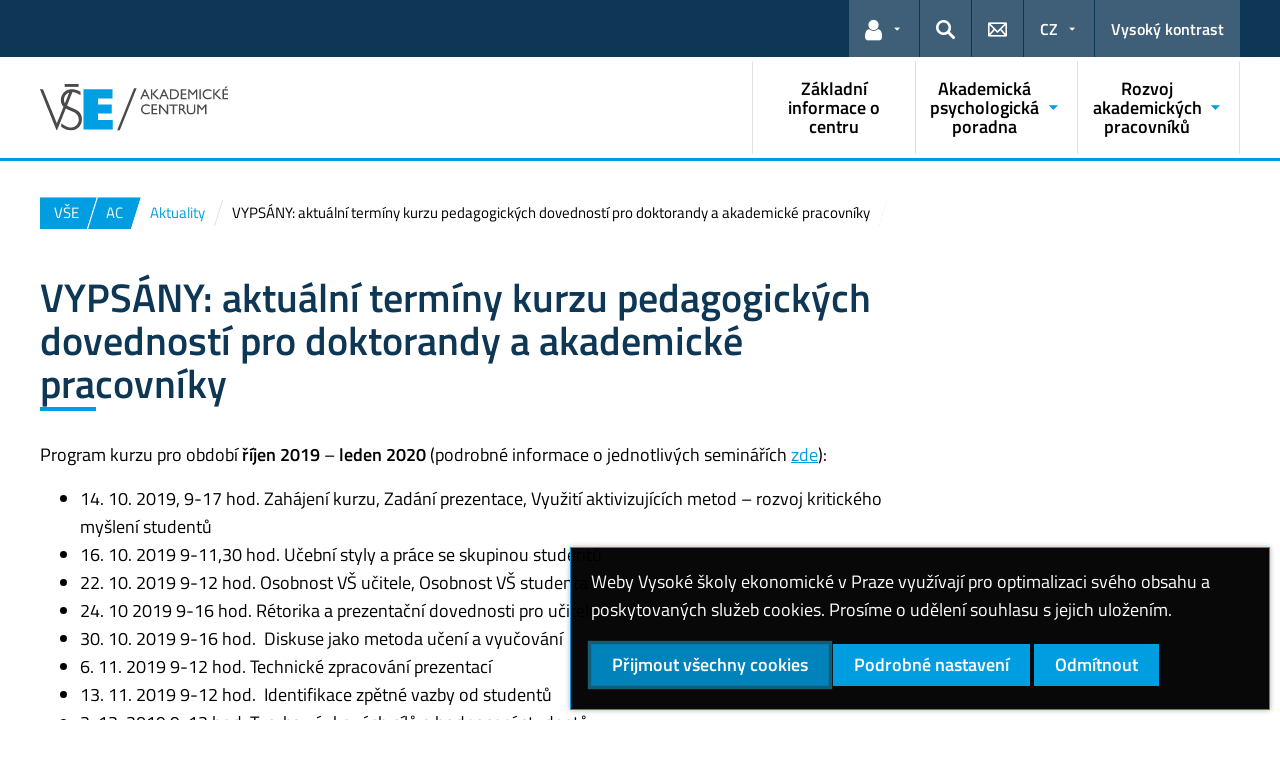

--- FILE ---
content_type: text/html; charset=UTF-8
request_url: https://ac.vse.cz/aktuality/vypsany-aktualni-terminy-kurzu-pedagogickych-dovednosti-pro-doktorandy-a-akademicke-pracovniky/
body_size: 49795
content:
<!DOCTYPE html>
<html lang="cs">
  <head>
    <meta charset="UTF-8" />
    <meta name="viewport" content="width=device-width,initial-scale=1,shrink-to-fit=no" />
    <meta http-equiv="X-UA-Compatible" content="IE=edge" />
    <title>VYPSÁNY: aktuální termíny kurzu pedagogických dovedností pro doktorandy a akademické pracovníky &#8211; Akademické centrum &#8211; Vysoká škola ekonomická v Praze</title>
<meta name='robots' content='max-image-preview:large' />
<link rel="alternate" type="application/rss+xml" title="Akademické centrum &raquo; RSS zdroj" href="https://ac.vse.cz/feed/" />
<link rel="alternate" title="oEmbed (JSON)" type="application/json+oembed" href="https://ac.vse.cz/wp-json/oembed/1.0/embed?url=https%3A%2F%2Fac.vse.cz%2Faktuality%2Fvypsany-aktualni-terminy-kurzu-pedagogickych-dovednosti-pro-doktorandy-a-akademicke-pracovniky%2F" />
<link rel="alternate" title="oEmbed (XML)" type="text/xml+oembed" href="https://ac.vse.cz/wp-json/oembed/1.0/embed?url=https%3A%2F%2Fac.vse.cz%2Faktuality%2Fvypsany-aktualni-terminy-kurzu-pedagogickych-dovednosti-pro-doktorandy-a-akademicke-pracovniky%2F&#038;format=xml" />
<style id='wp-img-auto-sizes-contain-inline-css'>
img:is([sizes=auto i],[sizes^="auto," i]){contain-intrinsic-size:3000px 1500px}
/*# sourceURL=wp-img-auto-sizes-contain-inline-css */
</style>
<style id='classic-theme-styles-inline-css'>
/*! This file is auto-generated */
.wp-block-button__link{color:#fff;background-color:#32373c;border-radius:9999px;box-shadow:none;text-decoration:none;padding:calc(.667em + 2px) calc(1.333em + 2px);font-size:1.125em}.wp-block-file__button{background:#32373c;color:#fff;text-decoration:none}
/*# sourceURL=/wp-includes/css/classic-themes.min.css */
</style>
<link rel='stylesheet' id='contact-form-7-css' href='https://ac.vse.cz/wp-content/plugins/contact-form-7/includes/css/styles.css?ver=6.0.4' media='all' />
<link rel='stylesheet' id='esVSE-css' href='https://ac.vse.cz/wp-content/plugins/es-vse/frontend/css/es-vse-frontend.css?ver=6.9' media='all' />
<link rel='stylesheet' id='fonts-css' href='https://ac.vse.cz/wp-content/themes/vse-redesigned/dist/fonts/fonts.css?ver=20251210' media='all' />
<link rel='stylesheet' id='icons-css' href='https://ac.vse.cz/wp-content/themes/vse-redesigned/dist/icons/style.min.css?ver=20251210' media='all' />
<link rel='stylesheet' id='vse-template-01-css' href='https://ac.vse.cz/wp-content/themes/vse-redesigned/dist/css/theme-01.min.css?ver=20251210' media='all' />
<link rel='stylesheet' id='fancybox-css' href='https://ac.vse.cz/wp-content/themes/vse-redesigned/dist/fancybox/jquery.fancybox.css?ver=20251210' media='all' />
<link rel='stylesheet' id='vse-template-wp-css-css' href='https://ac.vse.cz/wp-content/themes/vse-redesigned/style.css?ver=20251210' media='all' />
<script src="https://ac.vse.cz/wp-includes/js/dist/hooks.min.js?ver=dd5603f07f9220ed27f1" id="wp-hooks-js"></script>
<script src="https://ac.vse.cz/wp-includes/js/dist/i18n.min.js?ver=c26c3dc7bed366793375" id="wp-i18n-js"></script>
<script id="wp-i18n-js-after">
wp.i18n.setLocaleData( { 'text direction\u0004ltr': [ 'ltr' ] } );
//# sourceURL=wp-i18n-js-after
</script>
<script src="https://ac.vse.cz/wp-content/themes/vse-redesigned/dist/jquery/jquery.min.js?ver=3.7.1" id="jquery-core-js"></script>
<script src="https://ac.vse.cz/wp-content/themes/vse-redesigned/dist/jquery/jquery-migrate.min.js?ver=3.3.0" id="jquery-migrate-js"></script>
<script src="https://ac.vse.cz/wp-includes/js/jquery/ui/core.min.js?ver=1.13.3" id="jquery-ui-core-js"></script>
<script src="https://ac.vse.cz/wp-includes/js/jquery/ui/menu.min.js?ver=1.13.3" id="jquery-ui-menu-js"></script>
<script src="https://ac.vse.cz/wp-includes/js/dist/dom-ready.min.js?ver=f77871ff7694fffea381" id="wp-dom-ready-js"></script>
<script id="wp-a11y-js-translations">
( function( domain, translations ) {
	var localeData = translations.locale_data[ domain ] || translations.locale_data.messages;
	localeData[""].domain = domain;
	wp.i18n.setLocaleData( localeData, domain );
} )( "default", {"translation-revision-date":"2025-09-09 08:25:54+0000","generator":"GlotPress\/4.0.1","domain":"messages","locale_data":{"messages":{"":{"domain":"messages","plural-forms":"nplurals=3; plural=(n == 1) ? 0 : ((n >= 2 && n <= 4) ? 1 : 2);","lang":"cs_CZ"},"Notifications":["Ozn\u00e1men\u00ed"]}},"comment":{"reference":"wp-includes\/js\/dist\/a11y.js"}} );
//# sourceURL=wp-a11y-js-translations
</script>
<script src="https://ac.vse.cz/wp-includes/js/dist/a11y.min.js?ver=cb460b4676c94bd228ed" id="wp-a11y-js"></script>
<script src="https://ac.vse.cz/wp-includes/js/jquery/ui/autocomplete.min.js?ver=1.13.3" id="jquery-ui-autocomplete-js"></script>
<script id="esVSE-js-extra">
var es_vse_ajax_url = {"ajaxurl":"https://ac.vse.cz/wp-admin/admin-ajax.php"};
//# sourceURL=esVSE-js-extra
</script>
<script src="https://ac.vse.cz/wp-content/plugins/es-vse/frontend/js/es-vse-frontend.js?ver=1" id="esVSE-js"></script>
<script src="https://ac.vse.cz/wp-content/themes/vse-redesigned/dist/popper.js/umd/popper.min.js?ver=1.16.1" id="popper-js"></script>
<script src="https://ac.vse.cz/wp-content/themes/vse-redesigned/dist/jquery/touchswipe/jquery.touchSwipe.min.js?ver=1.6.18" id="jquery-touchswipe-js"></script>
<script src="https://ac.vse.cz/wp-content/themes/vse-redesigned/dist/fancybox/jquery.fancybox.min.js?ver=3.5.7" id="fancybox-js"></script>
<script src="https://ac.vse.cz/wp-content/themes/vse-redesigned/dist/js/scripts.min.js?ver=20251210" id="vse-template-dist-js"></script>
<script src="https://ac.vse.cz/wp-content/themes/vse-redesigned/js/template.js?ver=20251210" id="vse-template-js"></script>
<script src="https://ac.vse.cz/wp-content/themes/vse-redesigned/js/cookieconsent.js?ver=20251210" id="vse-template-cookieconsent-js"></script>
<link rel="EditURI" type="application/rsd+xml" title="RSD" href="https://ac.vse.cz/xmlrpc.php?rsd" />
<link rel="canonical" href="https://ac.vse.cz/aktuality/vypsany-aktualni-terminy-kurzu-pedagogickych-dovednosti-pro-doktorandy-a-akademicke-pracovniky/" />
<link rel='shortlink' href='https://ac.vse.cz/?p=517' />
<link rel="alternate" href="https://ac.vse.cz/aktuality/vypsany-aktualni-terminy-kurzu-pedagogickych-dovednosti-pro-doktorandy-a-akademicke-pracovniky/" hreflang="x-default" />
<script>
                      window.dataLayer = window.dataLayer || [];
                      function gtag(){dataLayer.push(arguments);}
                      gtag("consent", "default", {"analytics_storage": "denied","ad_storage": "denied","ad_user_data": "denied","ad_personalization": "denied","service_gads_storage":"denied","service_gads_personalization_storage":"denied","service_youtube_storage":"denied","service_vimeo_storage":"denied","service_tiktok_storage":"denied","service_facebook_storage":"denied","service_linkedin_storage":"denied","service_sklik_storage":"denied","service_gmaps_storage":"denied","service_msclarity_storage":"denied"});(function(w,d,s,l,i){w[l]=w[l]||[];
                        w[l].push({"gtm.start":new Date().getTime(),event:"gtm.js"});
                        var f=d.getElementsByTagName(s)[0], j=d.createElement(s),dl=l!="dataLayer"?"&l="+l:"";
                        j.async=true;j.src="https://www.googletagmanager.com/gtm.js?id="+i+dl;
                        f.parentNode.insertBefore(j,f);
                      })(window,document,"script","dataLayer","GTM-KKJ5GHR");</script><script>gtag('js', new Date());gtag("config", "G-4QPT3MNJRY");gtag("config", "UA-10311536-34");dataLayer.push({'faculty':'VŠE','language':'cs'});dataLayer.push({'event':'custom_consent',"analytics_storage": "denied","ad_storage": "denied","ad_user_data": "denied","ad_personalization": "denied","service_gads_storage":"denied","service_gads_personalization_storage":"denied","service_youtube_storage":"denied","service_vimeo_storage":"denied","service_tiktok_storage":"denied","service_facebook_storage":"denied","service_linkedin_storage":"denied","service_sklik_storage":"denied","service_gmaps_storage":"denied","service_msclarity_storage":"denied"});</script><link rel="apple-touch-icon" sizes="180x180" href="https://ac.vse.cz/wp-content/themes/vse-redesigned/dist/img/ico/01/apple-touch-icon.png" />
              <link rel="icon" type="image/png" sizes="32x32" href="https://ac.vse.cz/wp-content/themes/vse-redesigned/dist/img/ico/01/favicon-32x32.png" />
              <link rel="icon" type="image/png" sizes="16x16" href="https://ac.vse.cz/wp-content/themes/vse-redesigned/dist/img/ico/01/favicon-16x16.png" />
              <link rel="manifest" href="https://ac.vse.cz/wp-content/themes/vse-redesigned/img/ico/site.webmanifest.php" />
              <link rel="mask-icon" href="https://ac.vse.cz/wp-content/themes/vse-redesigned/dist/img/ico/safari-pinned-tab.svg" color="#009ee0" />
              <link rel="shortcut icon" href="https://ac.vse.cz/wp-content/themes/vse-redesigned/dist/img/ico/01/favicon.ico" />
              <meta name="msapplication-TileColor" content="#009ee0" />
              <meta name="msapplication-config" content="https://ac.vse.cz/wp-content/themes/vse-redesigned/img/ico/browserconfig.xml.php" />
              <meta name="theme-color" content="#009ee0" /><meta property="og:url" content="https://ac.vse.cz/aktuality/vypsany-aktualni-terminy-kurzu-pedagogickych-dovednosti-pro-doktorandy-a-akademicke-pracovniky/" /><meta property="og:title" content="VYPSÁNY: aktuální termíny kurzu pedagogických dovedností pro doktorandy a akademické pracovníky" /><meta property="og:type" content="article" /><meta property="og:description" content="Program kurzu pro období říjen 2019 – leden 2020 (podrobné informace o jednotlivých seminářích zde): 14. 10. 2019, 9-17 hod. Zahájení kurzu, Zadání prezentace, Využití aktivizujících metod – rozvoj kritického myšlení studentů 16. 10. 2019 9-11,30 hod. Učební styly a práce se skupinou studentů 22. 10. 2019 9-12 hod. Osobnost VŠ učitele, Osobnost VŠ studenta [&hellip;]"><meta property="og:image" content="https://ac.vse.cz/wp-content/uploads/White-male-3d-man-isolated-education.-2_460x280_acf_cropped-1.jpg" />  <style id='global-styles-inline-css'>
:root{--wp--preset--aspect-ratio--square: 1;--wp--preset--aspect-ratio--4-3: 4/3;--wp--preset--aspect-ratio--3-4: 3/4;--wp--preset--aspect-ratio--3-2: 3/2;--wp--preset--aspect-ratio--2-3: 2/3;--wp--preset--aspect-ratio--16-9: 16/9;--wp--preset--aspect-ratio--9-16: 9/16;--wp--preset--color--black: #000000;--wp--preset--color--cyan-bluish-gray: #abb8c3;--wp--preset--color--white: #ffffff;--wp--preset--color--pale-pink: #f78da7;--wp--preset--color--vivid-red: #cf2e2e;--wp--preset--color--luminous-vivid-orange: #ff6900;--wp--preset--color--luminous-vivid-amber: #fcb900;--wp--preset--color--light-green-cyan: #7bdcb5;--wp--preset--color--vivid-green-cyan: #00d084;--wp--preset--color--pale-cyan-blue: #8ed1fc;--wp--preset--color--vivid-cyan-blue: #0693e3;--wp--preset--color--vivid-purple: #9b51e0;--wp--preset--gradient--vivid-cyan-blue-to-vivid-purple: linear-gradient(135deg,rgb(6,147,227) 0%,rgb(155,81,224) 100%);--wp--preset--gradient--light-green-cyan-to-vivid-green-cyan: linear-gradient(135deg,rgb(122,220,180) 0%,rgb(0,208,130) 100%);--wp--preset--gradient--luminous-vivid-amber-to-luminous-vivid-orange: linear-gradient(135deg,rgb(252,185,0) 0%,rgb(255,105,0) 100%);--wp--preset--gradient--luminous-vivid-orange-to-vivid-red: linear-gradient(135deg,rgb(255,105,0) 0%,rgb(207,46,46) 100%);--wp--preset--gradient--very-light-gray-to-cyan-bluish-gray: linear-gradient(135deg,rgb(238,238,238) 0%,rgb(169,184,195) 100%);--wp--preset--gradient--cool-to-warm-spectrum: linear-gradient(135deg,rgb(74,234,220) 0%,rgb(151,120,209) 20%,rgb(207,42,186) 40%,rgb(238,44,130) 60%,rgb(251,105,98) 80%,rgb(254,248,76) 100%);--wp--preset--gradient--blush-light-purple: linear-gradient(135deg,rgb(255,206,236) 0%,rgb(152,150,240) 100%);--wp--preset--gradient--blush-bordeaux: linear-gradient(135deg,rgb(254,205,165) 0%,rgb(254,45,45) 50%,rgb(107,0,62) 100%);--wp--preset--gradient--luminous-dusk: linear-gradient(135deg,rgb(255,203,112) 0%,rgb(199,81,192) 50%,rgb(65,88,208) 100%);--wp--preset--gradient--pale-ocean: linear-gradient(135deg,rgb(255,245,203) 0%,rgb(182,227,212) 50%,rgb(51,167,181) 100%);--wp--preset--gradient--electric-grass: linear-gradient(135deg,rgb(202,248,128) 0%,rgb(113,206,126) 100%);--wp--preset--gradient--midnight: linear-gradient(135deg,rgb(2,3,129) 0%,rgb(40,116,252) 100%);--wp--preset--font-size--small: 13px;--wp--preset--font-size--medium: 20px;--wp--preset--font-size--large: 36px;--wp--preset--font-size--x-large: 42px;--wp--preset--spacing--20: 0.44rem;--wp--preset--spacing--30: 0.67rem;--wp--preset--spacing--40: 1rem;--wp--preset--spacing--50: 1.5rem;--wp--preset--spacing--60: 2.25rem;--wp--preset--spacing--70: 3.38rem;--wp--preset--spacing--80: 5.06rem;--wp--preset--shadow--natural: 6px 6px 9px rgba(0, 0, 0, 0.2);--wp--preset--shadow--deep: 12px 12px 50px rgba(0, 0, 0, 0.4);--wp--preset--shadow--sharp: 6px 6px 0px rgba(0, 0, 0, 0.2);--wp--preset--shadow--outlined: 6px 6px 0px -3px rgb(255, 255, 255), 6px 6px rgb(0, 0, 0);--wp--preset--shadow--crisp: 6px 6px 0px rgb(0, 0, 0);}:where(.is-layout-flex){gap: 0.5em;}:where(.is-layout-grid){gap: 0.5em;}body .is-layout-flex{display: flex;}.is-layout-flex{flex-wrap: wrap;align-items: center;}.is-layout-flex > :is(*, div){margin: 0;}body .is-layout-grid{display: grid;}.is-layout-grid > :is(*, div){margin: 0;}:where(.wp-block-columns.is-layout-flex){gap: 2em;}:where(.wp-block-columns.is-layout-grid){gap: 2em;}:where(.wp-block-post-template.is-layout-flex){gap: 1.25em;}:where(.wp-block-post-template.is-layout-grid){gap: 1.25em;}.has-black-color{color: var(--wp--preset--color--black) !important;}.has-cyan-bluish-gray-color{color: var(--wp--preset--color--cyan-bluish-gray) !important;}.has-white-color{color: var(--wp--preset--color--white) !important;}.has-pale-pink-color{color: var(--wp--preset--color--pale-pink) !important;}.has-vivid-red-color{color: var(--wp--preset--color--vivid-red) !important;}.has-luminous-vivid-orange-color{color: var(--wp--preset--color--luminous-vivid-orange) !important;}.has-luminous-vivid-amber-color{color: var(--wp--preset--color--luminous-vivid-amber) !important;}.has-light-green-cyan-color{color: var(--wp--preset--color--light-green-cyan) !important;}.has-vivid-green-cyan-color{color: var(--wp--preset--color--vivid-green-cyan) !important;}.has-pale-cyan-blue-color{color: var(--wp--preset--color--pale-cyan-blue) !important;}.has-vivid-cyan-blue-color{color: var(--wp--preset--color--vivid-cyan-blue) !important;}.has-vivid-purple-color{color: var(--wp--preset--color--vivid-purple) !important;}.has-black-background-color{background-color: var(--wp--preset--color--black) !important;}.has-cyan-bluish-gray-background-color{background-color: var(--wp--preset--color--cyan-bluish-gray) !important;}.has-white-background-color{background-color: var(--wp--preset--color--white) !important;}.has-pale-pink-background-color{background-color: var(--wp--preset--color--pale-pink) !important;}.has-vivid-red-background-color{background-color: var(--wp--preset--color--vivid-red) !important;}.has-luminous-vivid-orange-background-color{background-color: var(--wp--preset--color--luminous-vivid-orange) !important;}.has-luminous-vivid-amber-background-color{background-color: var(--wp--preset--color--luminous-vivid-amber) !important;}.has-light-green-cyan-background-color{background-color: var(--wp--preset--color--light-green-cyan) !important;}.has-vivid-green-cyan-background-color{background-color: var(--wp--preset--color--vivid-green-cyan) !important;}.has-pale-cyan-blue-background-color{background-color: var(--wp--preset--color--pale-cyan-blue) !important;}.has-vivid-cyan-blue-background-color{background-color: var(--wp--preset--color--vivid-cyan-blue) !important;}.has-vivid-purple-background-color{background-color: var(--wp--preset--color--vivid-purple) !important;}.has-black-border-color{border-color: var(--wp--preset--color--black) !important;}.has-cyan-bluish-gray-border-color{border-color: var(--wp--preset--color--cyan-bluish-gray) !important;}.has-white-border-color{border-color: var(--wp--preset--color--white) !important;}.has-pale-pink-border-color{border-color: var(--wp--preset--color--pale-pink) !important;}.has-vivid-red-border-color{border-color: var(--wp--preset--color--vivid-red) !important;}.has-luminous-vivid-orange-border-color{border-color: var(--wp--preset--color--luminous-vivid-orange) !important;}.has-luminous-vivid-amber-border-color{border-color: var(--wp--preset--color--luminous-vivid-amber) !important;}.has-light-green-cyan-border-color{border-color: var(--wp--preset--color--light-green-cyan) !important;}.has-vivid-green-cyan-border-color{border-color: var(--wp--preset--color--vivid-green-cyan) !important;}.has-pale-cyan-blue-border-color{border-color: var(--wp--preset--color--pale-cyan-blue) !important;}.has-vivid-cyan-blue-border-color{border-color: var(--wp--preset--color--vivid-cyan-blue) !important;}.has-vivid-purple-border-color{border-color: var(--wp--preset--color--vivid-purple) !important;}.has-vivid-cyan-blue-to-vivid-purple-gradient-background{background: var(--wp--preset--gradient--vivid-cyan-blue-to-vivid-purple) !important;}.has-light-green-cyan-to-vivid-green-cyan-gradient-background{background: var(--wp--preset--gradient--light-green-cyan-to-vivid-green-cyan) !important;}.has-luminous-vivid-amber-to-luminous-vivid-orange-gradient-background{background: var(--wp--preset--gradient--luminous-vivid-amber-to-luminous-vivid-orange) !important;}.has-luminous-vivid-orange-to-vivid-red-gradient-background{background: var(--wp--preset--gradient--luminous-vivid-orange-to-vivid-red) !important;}.has-very-light-gray-to-cyan-bluish-gray-gradient-background{background: var(--wp--preset--gradient--very-light-gray-to-cyan-bluish-gray) !important;}.has-cool-to-warm-spectrum-gradient-background{background: var(--wp--preset--gradient--cool-to-warm-spectrum) !important;}.has-blush-light-purple-gradient-background{background: var(--wp--preset--gradient--blush-light-purple) !important;}.has-blush-bordeaux-gradient-background{background: var(--wp--preset--gradient--blush-bordeaux) !important;}.has-luminous-dusk-gradient-background{background: var(--wp--preset--gradient--luminous-dusk) !important;}.has-pale-ocean-gradient-background{background: var(--wp--preset--gradient--pale-ocean) !important;}.has-electric-grass-gradient-background{background: var(--wp--preset--gradient--electric-grass) !important;}.has-midnight-gradient-background{background: var(--wp--preset--gradient--midnight) !important;}.has-small-font-size{font-size: var(--wp--preset--font-size--small) !important;}.has-medium-font-size{font-size: var(--wp--preset--font-size--medium) !important;}.has-large-font-size{font-size: var(--wp--preset--font-size--large) !important;}.has-x-large-font-size{font-size: var(--wp--preset--font-size--x-large) !important;}
/*# sourceURL=global-styles-inline-css */
</style>
</head>
  <body class="locale-cs"><noscript><iframe src="https://www.googletagmanager.com/ns.html?id=GTM-KKJ5GHR" height="0" width="0" style="display:none;visibility:hidden"></iframe></noscript>    <header class="header-fixed-mobile-placeholder mb-2">
      <div class="bg-header-xl-dark bg-menu header-fixed-mobile text-white">
        <div class="container px-1 px-sm-2">
          <!-- top navigation -->
          <nav class="navbar-top" aria-label="Odkazy v hlavičce">
            <a class="nav-logo" href="https://ac.vse.cz">
                      <img src="https://ac.vse.cz/wp-content/uploads/161_AC_white.svg" alt="AC">
                    </a><ul class="nav nav-system"><li class="nav-item nav-item-light dropdown d-xl-block d-none">
                          <a class="nav-link dropdown-toggle" href="#" data-toggle="dropdown" role="button" aria-expanded="false" title="Odkazy pro uživatele"><span class="icon icon-user" aria-hidden="true"></span><span class="sr-only">Odkazy pro uživatele</span></a>
                          <div class="dropdown-menu dropdown-menu-right text-left"><a class="dropdown-item" href="https://insis.vse.cz">InSIS</a><a class="dropdown-item" href="https://outlook.vse.cz">Microsoft&nbsp;365</a><a class="dropdown-item" href="https://moodle.vse.cz">Moodle</a><a class="dropdown-item" href="https://vse.sharepoint.com/sites/HomeVSE">Intranet VŠE</a></div>
                        </li><li class="nav-item nav-item-light">
                        <a class="nav-link text-white" href="#modal-search" data-toggle="modal" aria-haspopup="dialog" role="button" title="Vyhledávání">
                          <span class="icon icon-search" aria-hidden="true"></span>
                          <span class="sr-only">Hledat</span>
                        </a>
                      </li><li class="nav-item nav-item-light d-xl-block d-none">
                          <a class="nav-link" href="https://ac.vse.cz/kontakty/" role="button" title="Kontakty">
                            <span class="icon icon-envelope" aria-hidden="true"></span>
                            <span class="d-lg-none">Kontakty</span>
                          </a>
                        </li><li class="nav-item nav-item-light dropdown"><a title="Výběr jazyka" class="nav-link dropdown-toggle" href="#" role="button" aria-label="Výběr jazyka: CZ" aria-expanded="false" data-toggle="dropdown">CZ</a><div class="dropdown-menu dropdown-menu-right text-right"><a href="https://ac.vse.cz/aktuality/vypsany-aktualni-terminy-kurzu-pedagogickych-dovednosti-pro-doktorandy-a-akademicke-pracovniky/" title="Česky" class="dropdown-item active" aria-current="page">Česky</a><a class="dropdown-item" href="https://ac.vse.cz/english/" title="English">English</a></div></li><li class="nav-item nav-item-light nav-item-accessible d-xl-block d-none"><a href="/aktuality/vypsany-aktualni-terminy-kurzu-pedagogickych-dovednosti-pro-doktorandy-a-akademicke-pracovniky/?toggle-accessible=1" class="nav-link text-white" aria-label="Přepnout na režim s vysokým kontrastem pro lepší čitelnost" title="Přepnout na režim s vysokým kontrastem pro lepší čitelnost">Vysoký kontrast</a></li><li class="nav-item nav-item-light d-xl-none">
                        <a class="nav-link text-white" href="#modal-mainmenu" data-toggle="modal" role="button" aria-expanded="false">
                          <span class="icon icon-menu" aria-hidden="true"></span>
                          <span class="d-none d-sm-inline-block ml-1">Menu</span>
                        </a>
                      </li></ul>          </nav>
        </div>
      </div>

      <div class="bg-white border-bottom-menu-color d-none d-xl-block">
        <div class="container px-0 px-sm-2">
          <nav class="navbar-main p-0" aria-label="Hlavní navigace">
            <a class="nav-logo" href="https://ac.vse.cz"><img src="https://ac.vse.cz/wp-content/uploads/161_AC_rgb.svg" alt="AC" /></a><ul id="menu-hlavni-menu" class="nav nav-main ml-auto d-none d-xl-flex"><li class="nav-item no-dropdown "><a href="https://ac.vse.cz/o-centru/zakladni-informace/" class="nav-link">Základní informace o centru</a></li><li class="nav-item dropdown "><a href="https://ac.vse.cz/nase-sluzby/psychologicka-poradna/" data-toggle="dropdown" aria-expanded="false" role="button" id="main-menu-item-230" class="nav-link">Akademická psychologická poradna</a><div class="dropdown-menu"><div class="row"><div class="col"><div class="h6"><a href="https://ac.vse.cz/nase-sluzby/psychologicka-poradna/o-poradne/">O poradně</a></div></div><div class="col"><div class="h6"><a href="https://ac.vse.cz/nase-sluzby/psychologicka-poradna/co-nabizime/">Co nabízíme</a></div></div><div class="col"><div class="h6"><a href="https://ac.vse.cz/nase-sluzby/psychologicka-poradna/nas-tym/">Náš tým</a></div></div><div class="col"><div class="h6"><a href="https://ac.vse.cz/nase-sluzby/psychologicka-poradna/navstevni-hodiny/">Individuální psychologické poradenství</a></div></div><div class="col"><div class="h6"><a href="https://ac.vse.cz/nase-sluzby/psychologicka-poradna/koucink/">Koučování</a></div></div><div class="col"><div class="h6"><a href="https://ac.vse.cz/nase-sluzby/psychologicka-poradna/psychologicka-diagnostika/">Psychologická diagnostika</a></div></div><div class="col"><div class="h6"><a href="https://ac.vse.cz/nase-sluzby/psychologicka-poradna/psychicke-problemy/">Psychické problémy – jak je řešit</a></div><ul class="nav"><li class="nav-item">
                    <a href="https://ac.vse.cz/nase-sluzby/psychologicka-poradna/psychicke-problemy/literatura/" class="nav-link">Literatura</a>
                  </li><li class="nav-item">
                    <a href="https://ac.vse.cz/nase-sluzby/psychologicka-poradna/psychicke-problemy/reseni-dle-kategorii/" class="nav-link">Řešení problémů dle kategorií</a>
                  </li><li class="nav-item">
                    <a href="https://ac.vse.cz/nase-sluzby/psychologicka-poradna/psychicke-problemy/odborna-zarizeni/" class="nav-link">Rozcestník odborných služeb</a>
                  </li></ul></div><div class="col"><div class="h6"><a href="https://ac.vse.cz/nase-sluzby/psychologicka-poradna/studenti-se-specifickymi-vzdelavacimi-potrebami/">Studenti se specifickými vzdělávacími potřebami</a></div></div></div></div></li><li class="nav-item dropdown "><a href="https://ac.vse.cz/nase-sluzby/centrum-rozvoje-akademickych-pracovniku/" data-toggle="dropdown" aria-expanded="false" role="button" id="main-menu-item-53" class="nav-link">Rozvoj akademických pracovníků</a><div class="dropdown-menu"><div class="row"><div class="col"><div class="h6"><a href="https://ac.vse.cz/nase-sluzby/centrum-rozvoje-akademickych-pracovniku/teaching-excellence/nase-sluzby/">Naše služby</a></div></div><div class="col"><div class="h6"><a href="https://ac.vse.cz/nase-sluzby/centrum-rozvoje-akademickych-pracovniku/nas-tym/">Náš tým</a></div></div><div class="col"><div class="h6"><a href="https://ac.vse.cz/nase-sluzby/centrum-rozvoje-akademickych-pracovniku/individualni-konzultace/">Individuální konzultace</a></div></div><div class="col"><div class="h6"><a href="https://ac.vse.cz/nase-sluzby/centrum-rozvoje-akademickych-pracovniku/kurz-pedagogickych-dovednosti/">Kurz rozvoje pedagogických a sociálně psychologických dovedností pro doktorandy a akademické pracovníky VŠE</a></div><ul class="nav"><li class="nav-item"><a href="https://ac.vse.cz/nase-sluzby/centrum-rozvoje-akademickych-pracovniku/kurz-pedagogickych-dovednosti/podklady-ke-kurzu/" class="nav-link">Podklady ke kurzu</a></li><li class="nav-item"><a href="https://ac.vse.cz/nase-sluzby/centrum-rozvoje-akademickych-pracovniku/kurz-pedagogickych-dovednosti/podminky-absolvovani-kurzu/" class="nav-link">Podmínky absolvování kurzu</a></li><li class="nav-item"><a href="https://ac.vse.cz/nase-sluzby/centrum-rozvoje-akademickych-pracovniku/kurz-pedagogickych-dovednosti/seminare-workshopy/" class="nav-link">Semináře a workshopy</a></li></ul></div><div class="col"><div class="h6"><a href="https://ac.vse.cz/nase-sluzby/centrum-rozvoje-akademickych-pracovniku/seminare-a-workshopy/">Semináře a workshopy</a></div></div><div class="col"><div class="h6"><a href="https://ac.vse.cz/nase-sluzby/centrum-rozvoje-akademickych-pracovniku/teaching-excellence/">Teaching Excellence</a></div><ul class="nav"><li class="nav-item"><a href="https://ac.vse.cz/nase-sluzby/centrum-rozvoje-akademickych-pracovniku/teaching-excellence/zakladni-informace/" class="nav-link">Základní informace</a></li><li class="nav-item"><a href="https://ac.vse.cz/nase-sluzby/centrum-rozvoje-akademickych-pracovniku/teaching-excellence/zdroje-pro-vyuku/" class="nav-link">Zdroje pro výuku</a></li></ul></div></div></div></li></ul>          </nav>
        </div>
      </div>

        </header><main class="container mb-2 mb-xxl-4"><nav class="nav-breadcrumb small"><ol class="breadcrumb" id="breadcrumb" vocab="http://schema.org/" typeof="BreadcrumbList"><li class="breadcrumb-item web-hierarchy" property="itemListElement" typeof="ListItem">
                  <a href="https://www.vse.cz/" property="item" typeof="WebPage" title="Vysoká škola ekonomická v Praze">
                    <span property="name">VŠE</span>
                  </a>
                  <meta class="d-none" property="position" content="1">
                </li><li class="breadcrumb-item web-hierarchy" property="itemListElement" typeof="ListItem">
                <a href="https://ac.vse.cz/" property="item" typeof="WebPage" title="Akademické centrum">
                  <span property="name">AC</span>
                </a>
                <meta class="d-none" property="position" content="2">
              </li><li class="breadcrumb-item" property="itemListElement" typeof="ListItem">
                      <a href="https://ac.vse.cz/aktuality/" property="item" typeof="WebPage">
                        <span property="name">Aktuality</span>
                      </a>
                      <meta class="d-none" property="position" content="4">
                    </li><li class="breadcrumb-item active" property="itemListElement" typeof="ListItem">
                      <a href="https://ac.vse.cz/aktuality/vypsany-aktualni-terminy-kurzu-pedagogickych-dovednosti-pro-doktorandy-a-akademicke-pracovniky/" property="item" typeof="WebPage" class="d-none">
                        <span property="name">VYPSÁNY: aktuální termíny kurzu pedagogických dovedností pro doktorandy a akademické pracovníky</span>
                      </a>
                      <meta class="d-none" property="position" content="5">
                      <span><span>VYPSÁNY: aktuální termíny kurzu pedagogických dovedností pro doktorandy a akademické pracovníky</span></span>
                    </li></ol></nav><div class="row"><div class="col-lg-9 content-col-9" role="main"><article vocab="http://schema.org/" typeof="Article" class="media-box"><h1 class="mb-3" property="headline">VYPSÁNY: aktuální termíny kurzu pedagogických dovedností pro doktorandy a akademické pracovníky</h1><p>Program kurzu pro období <strong>říjen 2019</strong> – <strong>leden 2020</strong> (podrobné informace o jednotlivých seminářích <a href="https://ac.vse.cz/wp-content/uploads/TE_program-kurzu_podzim_19.pdf">zde</a>):</p>
<ul>
<li>14. 10. 2019, 9-17 hod. Zahájení kurzu, Zadání prezentace, Využití aktivizujících metod – rozvoj kritického myšlení studentů</li>
<li>16. 10. 2019 9-11,30 hod. Učební styly a práce se skupinou studentů</li>
<li>22. 10. 2019 9-12 hod. Osobnost VŠ učitele, Osobnost VŠ studenta</li>
<li>24. 10 2019 9-16 hod. Rétorika a prezentační dovednosti pro učitele</li>
<li>30. 10. 2019 9-16 hod.  Diskuse jako metoda učení a vyučování</li>
<li>6. 11. 2019 9-12 hod. Technické zpracování prezentací</li>
<li>13. 11. 2019 9-12 hod.  Identifikace zpětné vazby od studentů</li>
<li>2. 12. 2019 9-12 hod. Tvorba výukových cílů a hodnocení studentů</li>
</ul>
<p>+ Trénink pedagogických dovedností (25. 11. 2019 nebo 14. 1. 2020 vždy 9-12 hod.)</p>
<p>Volitelné workshopy:</p>
<ul>
<li>5. 11. 2019 9-12,30 hod. Práce s InSISem</li>
<li>14. 11. 2019 9-12 hod. Time management ve vztahu k vlastní praxi</li>
<li>15. 11. 2019 9-12 hod. Prezentace v angličtině</li>
<li>19. 11. 2019 9-12 hod. Hlasová technika a rétorika</li>
<li>22. 11. 2019 9-12 hod. Výuka v angličtině</li>
</ul>
<p>Pro přihlášení kontaktujte kontaktní osoby (viz příloha výše)</p>
<footer class="border border-left-0 border-right-0 border-bottom-0 mt-6 pt-2 text-muted clear-both">
            <ul class="list-inline"><li class="list-inline-item mr-4">Autor: 
              <a href="mailto:katerina.pubalova@vse.cz" property="author" vocab="http://schema.org/" typeof="Person">
                <span property="name">Kateřina Půbalová</span>
                <span class="d-none" property="email">katerina.pubalova@vse.cz</span>
              </a>
            </li><li class="list-inline-item d-none">Vytvořeno: 
                <time property="dateCreated" datetime="2019-10-06T21:05:22+02:00">6. 10. 2019</time>
                <time property="datePublished" class="d-none" datetime="2019-10-06T21:05:22+02:00">6. 10. 2019</time>
              </li>
              <li class="list-inline-item mr-4">Poslední aktualizace: 
                <time property="dateModified" datetime="2019-10-06T21:13:07+02:00">6. 10. 2019</time>
              </li>  </ul>
          </footer><meta class="d-none" property="mainEntityOfPage" vocab="https://schema.org/" typeof="WebPage" resource="https://ac.vse.cz/aktuality/vypsany-aktualni-terminy-kurzu-pedagogickych-dovednosti-pro-doktorandy-a-akademicke-pracovniky/" /></article></div><div class="col-lg-3 content-col-3"></div></div></main>      <footer class="footer-address bg-footer text-white py-4 py-lg-4">
      <div class="container">
        <div class="footer-logo"><img src="https://ac.vse.cz/wp-content/themes/vse-redesigned/dist/img/logo/logo-white.svg" alt="VŠE" aria-label="Logo VŠE" /></div>
        <div class="row">
          <div class="col-xl-6 mb-4">
            <h3 class="h6 text-primary mb-3">Vysoká škola ekonomická v Praze</h3>
            <div class="row mb-2">
              <div class="col-md-6">
                nám. W. Churchilla 1938/4<br />
130 67 Praha 3 - Žižkov              </div>
              <div class="col-md-6">
                              </div>
            </div>
            <div class="row">
              <div class="col-md-6">
                IČO: 61384399<br />
DIČ: CZ61384399              </div>
              <div class="col-md-6">
                              </div>
            </div>
          </div>
          <div class="col-xl-6">
            <div class="row">
              <div class="col-md-6 footer-col pl-xl-4">
                              </div>
              <div class="col-md-6 footer-col pl-xl-4">
                              </div>
            </div>
          </div>
        </div>
      </div>
    </footer>

    <!-- footer -->
    <footer class="bg-footer-dark text-white py-2 py-lg-4">
      <div class="container">
        <div class="row">
          <div class="col-12 d-flex flex-column flex-lg-row justify-content-lg-between">
            <nav aria-label="Doplňkové odkazy v patičce"><ul id="menu-odkazy-v-paticce" class="nav nav-footer d-block d-sm-flex justify-content-start" ><li class="nav-item"><a class="nav-link" href="/wp-admin/">Admin</a></li>
</ul></nav><nav aria-label="Odkazy pro nastavení a přístupnost"><ul class="nav nav-footer d-block d-md-flex justify-content-start justify-content-lg-end ml-lg-auto"><li class="nav-item"><a href="#" class="nav-link cookieconsent-show">Nastavení cookies</a></li><li class="nav-item"><a href="https://ac.vse.cz/accessibility-statement/" class="nav-link" title="Zásady přístupnosti webu">Přístupnost webu</a></li><li class="nav-item"><a href="/aktuality/vypsany-aktualni-terminy-kurzu-pedagogickych-dovednosti-pro-doktorandy-a-akademicke-pracovniky/?toggle-accessible=1" class="nav-link" aria-label="Přepnout na režim s vysokým kontrastem pro lepší čitelnost" title="Přepnout na režim s vysokým kontrastem pro lepší čitelnost">Vysoký kontrast</a></li></ul></nav>          </div>
          <div class="col-12 small mt-2 text-muted text-left text-lg-center">
            <p>Copyright &copy; 2000 - 2026 Vysoká škola ekonomická v Praze</p>
          </div>
        </div>
      </div>
    </footer>

    <!-- modal mainmenu -->
    <div class="modal modal-mainmenu fade" id="modal-mainmenu" tabindex="-1" role="navigation" aria-hidden="true">
      <div class="modal-dialog" role="document">
        <div class="modal-content">
          <div class="modal-header">
            <button type="button" class="close" data-dismiss="modal" aria-label="Close">
              <span class="icon icon-close small mr-1"></span>
              Menu            </button>
          </div>
          <div class="modal-body">
            <nav aria-label="Hlavní navigace"><ul id="menu-hlavni-menu-1" class="nav flex-column"><li class="nav-item">
                    <a href="https://ac.vse.cz/" class="nav-link ">Úvodní stránka</a>
                  </li><li class="nav-item "><a href="https://ac.vse.cz/o-centru/zakladni-informace/" class="nav-link">Základní informace o centru</a></li><li class="nav-item dropdown "><a href="https://ac.vse.cz/nase-sluzby/psychologicka-poradna/" class="dropdown-toggle nav-link" data-toggle="dropdown" role="button" aria-expanded="false" id="modal-menu-item-230">Akademická psychologická poradna</a><div class="dropdown-menu "><a href="https://ac.vse.cz/nase-sluzby/psychologicka-poradna/o-poradne/" class="dropdown-item">O poradně</a><a href="https://ac.vse.cz/nase-sluzby/psychologicka-poradna/co-nabizime/" class="dropdown-item">Co nabízíme</a><a href="https://ac.vse.cz/nase-sluzby/psychologicka-poradna/nas-tym/" class="dropdown-item">Náš tým</a><a href="https://ac.vse.cz/nase-sluzby/psychologicka-poradna/navstevni-hodiny/" class="dropdown-item">Individuální psychologické poradenství</a><a href="https://ac.vse.cz/nase-sluzby/psychologicka-poradna/koucink/" class="dropdown-item">Koučování</a><a href="https://ac.vse.cz/nase-sluzby/psychologicka-poradna/psychologicka-diagnostika/" class="dropdown-item">Psychologická diagnostika</a><a href="https://ac.vse.cz/nase-sluzby/psychologicka-poradna/psychicke-problemy/" class="dropdown-item">Psychické problémy – jak je řešit</a><a href="https://ac.vse.cz/nase-sluzby/psychologicka-poradna/studenti-se-specifickymi-vzdelavacimi-potrebami/" class="dropdown-item">Studenti se specifickými vzdělávacími potřebami</a></div></li><li class="nav-item dropdown "><a href="https://ac.vse.cz/nase-sluzby/centrum-rozvoje-akademickych-pracovniku/" class="dropdown-toggle nav-link" data-toggle="dropdown" role="button" aria-expanded="false" id="modal-menu-item-53">Rozvoj akademických pracovníků</a><div class="dropdown-menu "><a href="https://ac.vse.cz/nase-sluzby/centrum-rozvoje-akademickych-pracovniku/teaching-excellence/nase-sluzby/" class="dropdown-item">Naše služby</a><a href="https://ac.vse.cz/nase-sluzby/centrum-rozvoje-akademickych-pracovniku/nas-tym/" class="dropdown-item">Náš tým</a><a href="https://ac.vse.cz/nase-sluzby/centrum-rozvoje-akademickych-pracovniku/individualni-konzultace/" class="dropdown-item">Individuální konzultace</a><a href="https://ac.vse.cz/nase-sluzby/centrum-rozvoje-akademickych-pracovniku/kurz-pedagogickych-dovednosti/" class="dropdown-item">Kurz rozvoje pedagogických a sociálně psychologických dovedností pro doktorandy a akademické pracovníky VŠE</a><a href="https://ac.vse.cz/nase-sluzby/centrum-rozvoje-akademickych-pracovniku/seminare-a-workshopy/" class="dropdown-item">Semináře a workshopy</a><a href="https://ac.vse.cz/nase-sluzby/centrum-rozvoje-akademickych-pracovniku/teaching-excellence/" class="dropdown-item">Teaching Excellence</a></div></li></ul><ul class="nav flex-column nav-with-icons" aria-label="Kontakty, odkazy pro uživatele, nastavení přístupnosti"><li class="nav-item nav-item-light"><a class="nav-link" href="https://ac.vse.cz/kontakty/"><i class="icon icon-envelope" aria-hidden="true"></i><span>Kontakty</span></a></li><li class="nav-item dropdown">
                                          <a class="nav-link dropdown-toggle" href="#" data-toggle="dropdown" role="button" aria-expanded="false"><i class="icon icon-user" aria-hidden="true"></i><span>Odkazy pro uživatele</span></a>
                                          <div class="dropdown-menu"><a class="dropdown-item" href="https://insis.vse.cz">InSIS</a><a class="dropdown-item" href="https://outlook.vse.cz">Microsoft&nbsp;365</a><a class="dropdown-item" href="https://moodle.vse.cz">Moodle</a><a class="dropdown-item" href="https://vse.sharepoint.com/sites/HomeVSE">Intranet VŠE</a></div>
                                        </li><li class="nav-item nav-item-light nav-item-accessible"><a href="/aktuality/vypsany-aktualni-terminy-kurzu-pedagogickych-dovednosti-pro-doktorandy-a-akademicke-pracovniky/?toggle-accessible=1" class="nav-link" aria-label="Přepnout na režim s vysokým kontrastem pro lepší čitelnost" title="Přepnout na režim s vysokým kontrastem pro lepší čitelnost"><i class="icon icon-contrast" aria-hidden="true"></i>Vysoký kontrast</a></li></ul></nav>          </div>
        </div>
      </div>
    </div>

    <div class="modal modal-search fade" id="modal-search" tabindex="-1" role="dialog" aria-hidden="true">
  <div class="modal-dialog" role="document">
    <div class="modal-content">
      <div class="modal-header">
        <div class="size-h5 modal-title">Vyhledat</div>
        <button type="button" class="close" data-dismiss="modal" aria-label="'.__('Zavřít','vse-template').'">
          <span aria-hidden="true">&times;</span>
        </button>
      </div>
      <div class="modal-body">
                <form action="https://ac.vse.cz/vyhledavani/" method="get">
          <label for="modal-search-input" class="sr-only">Vyhledávání</label>
          <div class="input-group mb-3">
            <input type="search" class="form-control form-control-lg es-vse-search-autocomplete" placeholder="Zadejte hledaný výraz" id="modal-search-input" required="required" name="search" />            <div class="input-group-append">
              <button class="btn btn-lg" type="submit">
                <span class="sr-only">Hledat</span>
                <span class="icon icon-search" aria-hidden="true"></span>
              </button>
            </div>
          </div>
        </form>
      </div>
    </div>
  </div>
</div><div id="cookieconsent" class="d-none" role="dialog" aria-modal="true" aria-label="Cookies a ochrana osobních údajů" data-version="1e7165481a">
                <p class="my-0">Weby Vysoké školy ekonomické v Praze využívají pro optimalizaci svého obsahu a poskytovaných služeb cookies. Prosíme o udělení souhlasu s jejich uložením.</p>
                <div class="cookieconsent-buttons mt-2">
                  <button class="cookieconsent-accept-all btn btn-primary rounded-0" tabindex="2">Přijmout všechny cookies</button>
                  <button class="cookieconsent-customize btn btn-primary rounded-0" tabindex="3">Podrobné nastavení</button>
                  <button class="cookieconsent-accept-none btn btn-primary rounded-0" tabindex="4">Odmítnout</button>
                </div>
                <div class="cookieconsent-customization d-none">
                  <p class="my-1"><strong>Vyberte služby, pro které chcete povolit využívání cookies:</strong></p>
                  <div class="cookieconsent-customization-controls mb-xl-2">
                    <div class="custom-control custom-switch">
                      <input type="checkbox" class="custom-control-input" id="cookieconsent-functional" checked disabled />
                      <label class="custom-control-label" for="cookieconsent-functional">Povinné funkční cookies</label>
                    </div><div class="custom-control custom-switch cookieconsent-switch">
                                  <input type="checkbox" value="ga" class="cookieconsent-switch-input custom-control-input" id="cookieconsent-ga"  />
                                  <label class="custom-control-label" for="cookieconsent-ga">Google Analytics</label>
                                </div><div class="custom-control custom-switch cookieconsent-switch">
                                  <input type="checkbox" value="gads" class="cookieconsent-switch-input custom-control-input" id="cookieconsent-gads"  />
                                  <label class="custom-control-label" for="cookieconsent-gads">Google Ads, DoubleClick</label>
                                </div><div class="custom-control custom-switch cookieconsent-switch">
                                  <input type="checkbox" value="gads_personalization" class="cookieconsent-switch-input custom-control-input" id="cookieconsent-gads_personalization"  />
                                  <label class="custom-control-label" for="cookieconsent-gads_personalization">Google Ads - personalized</label>
                                </div><div class="custom-control custom-switch cookieconsent-switch">
                                  <input type="checkbox" value="youtube" class="cookieconsent-switch-input custom-control-input" id="cookieconsent-youtube"  />
                                  <label class="custom-control-label" for="cookieconsent-youtube">YouTube video tracking</label>
                                </div><div class="custom-control custom-switch cookieconsent-switch">
                                  <input type="checkbox" value="vimeo" class="cookieconsent-switch-input custom-control-input" id="cookieconsent-vimeo"  />
                                  <label class="custom-control-label" for="cookieconsent-vimeo">Vimeo video tracking</label>
                                </div><div class="custom-control custom-switch cookieconsent-switch">
                                  <input type="checkbox" value="tiktok" class="cookieconsent-switch-input custom-control-input" id="cookieconsent-tiktok"  />
                                  <label class="custom-control-label" for="cookieconsent-tiktok">TikTok video tracking</label>
                                </div><div class="custom-control custom-switch cookieconsent-switch">
                                  <input type="checkbox" value="facebook" class="cookieconsent-switch-input custom-control-input" id="cookieconsent-facebook"  />
                                  <label class="custom-control-label" for="cookieconsent-facebook">Facebook</label>
                                </div><div class="custom-control custom-switch cookieconsent-switch">
                                  <input type="checkbox" value="linkedin" class="cookieconsent-switch-input custom-control-input" id="cookieconsent-linkedin"  />
                                  <label class="custom-control-label" for="cookieconsent-linkedin">LinkedIn</label>
                                </div><div class="custom-control custom-switch cookieconsent-switch">
                                  <input type="checkbox" value="sklik" class="cookieconsent-switch-input custom-control-input" id="cookieconsent-sklik"  />
                                  <label class="custom-control-label" for="cookieconsent-sklik">Sklik</label>
                                </div><div class="custom-control custom-switch cookieconsent-switch">
                                  <input type="checkbox" value="gmaps" class="cookieconsent-switch-input custom-control-input" id="cookieconsent-gmaps"  />
                                  <label class="custom-control-label" for="cookieconsent-gmaps">Google Maps</label>
                                </div><div class="custom-control custom-switch cookieconsent-switch">
                                  <input type="checkbox" value="msclarity" class="cookieconsent-switch-input custom-control-input" id="cookieconsent-msclarity"  />
                                  <label class="custom-control-label" for="cookieconsent-msclarity">Microsoft Clarity</label>
                                </div>    </div>
                  <div class="mt-2">
                    <button class="cookieconsent-save-customized btn btn-primary rounded-0">Uložit nastavení</button>
                    <button class="cookieconsent-cancel-customized btn btn-primary rounded-0">zrušit</button>
                  </div>
                </div>
              </div><div class="d-none"><script type="speculationrules">
{"prefetch":[{"source":"document","where":{"and":[{"href_matches":"/*"},{"not":{"href_matches":["/wp-*.php","/wp-admin/*","/wp-content/uploads/*","/wp-content/*","/wp-content/plugins/*","/wp-content/themes/vse-redesigned/*","/*\\?(.+)"]}},{"not":{"selector_matches":"a[rel~=\"nofollow\"]"}},{"not":{"selector_matches":".no-prefetch, .no-prefetch a"}}]},"eagerness":"conservative"}]}
</script>
<script src="https://ac.vse.cz/wp-content/plugins/contact-form-7/includes/swv/js/index.js?ver=6.0.4" id="swv-js"></script>
<script id="contact-form-7-js-before">
var wpcf7 = {
    "api": {
        "root": "https:\/\/ac.vse.cz\/wp-json\/",
        "namespace": "contact-form-7\/v1"
    }
};
//# sourceURL=contact-form-7-js-before
</script>
<script src="https://ac.vse.cz/wp-content/plugins/contact-form-7/includes/js/index.js?ver=6.0.4" id="contact-form-7-js"></script>
</div><div id="ieWarning" class="d-none" data-heading="Používáte zastaralý prohlížeč, tento web nemusí fungovat správně. Používejte Chrome, Firefox či Edge." data-text="Vážená uživatelko, vážený uživateli, Internet Explorer, který aktuálně používáte pro prohlížení těchto stránek, byl již počátkem roku 2019 označen svými tvůrci za zastaralý a nadále nepodporovaný prohlížeč, který již není vhodný pro prohlížení webových stránek a aplikací. Některé funkcionality stránek vám tedy nemusí fungovat správně. Vhodným prohlížečem je například Google Chrome, Mozilla Firefox či Microsoft Edge." ></div>  </body>
</html>

--- FILE ---
content_type: image/svg+xml
request_url: https://ac.vse.cz/wp-content/uploads/161_AC_white.svg
body_size: 4593
content:
<?xml version="1.0" encoding="UTF-8"?> <svg xmlns="http://www.w3.org/2000/svg" version="1.1" x="0px" y="0px" style="enable-background:new 0 0 568.7 172.5;" xml:space="preserve" viewBox="23.1 16.8 514.3 127.1"> <style type="text/css"> .st0{fill:#ffffff;} .st1{fill:#ffffff;} </style> <g> <polygon class="st0" points="142,31.4 220.9,31.4 220.9,56.5 181.3,56.5 181.3,72.4 218.8,72.4 218.8,97.4 181.3,97.4 181.3,115.2 221.7,115.2 221.7,141.1 142,141.1 "></polygon> <g> <path class="st1" d="M96.9,75.6l14.8-36.7c6.5,0.2,11.8,2.3,21.7,8.3v-9.3c-8-4.7-15.9-6.9-23.9-6.9C93.2,31,80,43.9,80,60.1 c0,8.8,2.9,14.6,7.3,18.9l-18.2,45L31.4,31.4h-8.3L67.8,142h2.3l23.5-58.3c14.5,8.4,35.4,9.7,35.4,30c0,12.4-9.5,21.8-21.7,21.8 c-8,0-14.5-2.9-26-11.7v10c9.1,6.4,18,9.6,26.4,9.6c16.8,0,29.9-13.2,29.9-30C137.6,85.1,110.9,85.3,96.9,75.6z M88.6,59.8 c0-9.4,5.9-16.9,14.4-19.7L91.1,69.6C89.5,67,88.6,63.8,88.6,59.8z"></path> <rect x="90.5" y="16.8" class="st1" width="38.1" height="7.8"></rect> </g> <path class="st1" d="M287,28.4l-46.3,115.5h-7.1L280,28.4H287z"></path> <g> <path class="st1" d="M319.3,58.2l-3.6-7.9h-11.5l-3.4,7.9h-4l11.6-27.1h2.7l12.1,27.1H319.3z M309.8,37.1l-4,9.8h8.4L309.8,37.1z"></path> <path class="st1" d="M341.3,31.3h4.8L334.4,44L349,58.2h-5.3L330,44.9v13.3H326v-27h3.9v12.3L341.3,31.3z"></path> <path class="st1" d="M371.2,58.2l-3.6-7.9h-11.5l-3.4,7.9h-4l11.6-27.1h2.7l12.1,27.1H371.2z M361.7,37.1l-4,9.8h8.4L361.7,37.1z"></path> <path class="st1" d="M396,33c2.1,1.2,3.7,2.8,4.9,4.9c1.2,2.1,1.8,4.4,1.8,6.9c0,2.3-0.5,4.5-1.6,6.3c-1,1.9-2.4,3.4-4.2,4.7 c-1.2,0.8-2.5,1.5-4,1.9c-1.5,0.4-3.5,0.6-6.1,0.6H378v-27h9.4c1.8,0,3.5,0.1,4.9,0.4C393.7,32,394.9,32.4,396,33z M393.4,53.7 c1.6-0.7,2.9-1.9,3.9-3.6c1-1.6,1.5-3.5,1.5-5.5c0-1.5-0.3-2.9-0.9-4.2c-0.6-1.3-1.4-2.3-2.3-3.1c-1-0.8-2.1-1.4-3.3-1.9 c-1.2-0.4-2.8-0.6-4.7-0.6h-5.7v20h5.2C389.7,54.8,391.8,54.4,393.4,53.7z"></path> <path class="st1" d="M411.3,34.7v8.2h11v3.4h-11v8.4h11.8v3.5h-15.7v-27h15.3v3.4H411.3z"></path> <path class="st1" d="M449.3,31.3h3.6v27H449v-21l-8.3,10.4H440l-8.4-10.4v21h-3.9v-27h3.6l9,11.1L449.3,31.3z"></path> <path class="st1" d="M458.5,58.2v-27h3.9v27H458.5z"></path> <path class="st1" d="M491.1,33.1v4.2c-3.2-1.8-6.3-2.7-9.3-2.7c-2.1,0-4,0.5-5.6,1.4s-2.9,2.2-3.7,3.8c-0.9,1.6-1.3,3.2-1.3,5 c0,1.8,0.4,3.5,1.3,5c0.9,1.6,2.1,2.8,3.7,3.7c1.6,0.9,3.5,1.4,5.7,1.4c3.4,0,6.6-1,9.6-3v4.2c-3,1.6-6.2,2.4-9.8,2.4 c-3.1,0-5.8-0.7-8-2.1c-2.2-1.4-3.8-3.1-4.9-5.2c-1.1-2.1-1.6-4.3-1.6-6.5c0-2.6,0.7-4.9,2-7.1c1.3-2.1,3.1-3.8,5.3-5 c2.2-1.2,4.7-1.8,7.3-1.8C484.5,30.9,487.7,31.7,491.1,33.1z"></path> <path class="st1" d="M511.2,31.3h4.8L504.3,44l14.6,14.2h-5.3l-13.8-13.3v13.3H496v-27h3.9v12.3L511.2,31.3z"></path> <path class="st1" d="M525.6,34.7v8.2h11v3.4h-11v8.4h11.8v3.5h-15.7v-27H537v3.4H525.6z M527.4,29.4l2.9-5.9h5.7l-6.5,5.9H527.4z"></path> <path class="st1" d="M322.8,74.2v4.2c-3.2-1.8-6.3-2.7-9.3-2.7c-2.1,0-4,0.5-5.6,1.4c-1.6,0.9-2.9,2.2-3.7,3.8 c-0.9,1.6-1.3,3.2-1.3,5c0,1.8,0.4,3.5,1.3,5c0.9,1.6,2.1,2.8,3.7,3.7c1.6,0.9,3.5,1.4,5.7,1.4c3.4,0,6.6-1,9.6-3v4.2 c-3,1.6-6.2,2.4-9.8,2.4c-3.1,0-5.8-0.7-8-2.1c-2.2-1.4-3.8-3.1-4.9-5.2c-1.1-2.1-1.6-4.3-1.6-6.5c0-2.6,0.7-4.9,2-7.1 c1.3-2.1,3.1-3.8,5.3-5c2.2-1.2,4.7-1.8,7.3-1.8C316.2,72,319.4,72.8,322.8,74.2z"></path> <path class="st1" d="M331.5,75.8v8.2h11v3.4h-11v8.4h11.8v3.5h-15.7v-27H343v3.4H331.5z"></path> <path class="st1" d="M369.5,72.4h3.7v27h-3.3l-18-20.8v20.8h-3.6v-27h3.1l18.2,20.9V72.4z"></path> <path class="st1" d="M389.6,75.8v23.6h-3.9V75.8h-9.3v-3.4H399v3.4H389.6z"></path> <path class="st1" d="M418.2,79.9c0,1.6-0.4,2.9-1.1,4.1c-0.8,1.1-1.9,2-3.4,2.6c0.9,0.6,1.7,1.4,2.6,2.3c0.8,1,2,2.7,3.5,5.1 c0.6,0.9,1.4,2.2,2.6,3.8l1.1,1.5h-4.6c-0.3-0.3-0.8-1.1-1.5-2.3l-1.8-2.7c-0.1-0.1-0.4-0.5-0.8-1.1c-0.7-1.1-1.4-2.1-2-2.8 c-0.6-0.7-1.2-1.4-2-2c-0.8-0.6-1.6-0.9-2.6-0.9h-1.8v11.7h-3.8v-27h6.8c1.9,0,3.6,0.3,4.9,1c1.3,0.7,2.3,1.6,3,2.7 C417.8,77.2,418.2,78.5,418.2,79.9z M411.6,83.8c0.7-0.3,1.4-0.8,1.8-1.5c0.5-0.7,0.7-1.5,0.7-2.4c0-0.8-0.2-1.5-0.6-2.2 c-0.4-0.7-0.9-1.2-1.6-1.5c-0.9-0.4-2.2-0.6-4-0.6h-1.7v8.5h1C409.5,84.2,410.9,84,411.6,83.8z"></path> <path class="st1" d="M429.1,93c0.7,1.1,1.6,1.9,2.7,2.4c1.1,0.6,2.5,0.8,4.1,0.8c1.8,0,3.2-0.3,4.3-1c0.8-0.5,1.5-1,2-1.6 c0.5-0.6,0.8-1.3,1-2.2c0.2-0.9,0.3-2.1,0.3-3.5V72.4h3.8V88c0,2.2-0.2,4-0.7,5.3c-0.7,2-2,3.6-4,4.7c-1.9,1.2-4.2,1.7-6.9,1.7 c-2.5,0-4.6-0.4-6.2-1.3c-1.9-1-3.3-2.3-4.1-3.8c-0.8-1.5-1.3-3.7-1.3-6.6V72.4h3.9V88C428.2,90.5,428.5,92.1,429.1,93z"></path> <path class="st1" d="M474.2,72.4h3.6v27h-3.9v-21l-8.3,10.4h-0.7l-8.4-10.4v21h-3.9v-27h3.6l9,11.1L474.2,72.4z"></path> </g> </g> </svg> 

--- FILE ---
content_type: image/svg+xml
request_url: https://ac.vse.cz/wp-content/uploads/161_AC_rgb.svg
body_size: 4593
content:
<?xml version="1.0" encoding="UTF-8"?> <svg xmlns="http://www.w3.org/2000/svg" version="1.1" x="0px" y="0px" style="enable-background:new 0 0 568.7 172.5;" xml:space="preserve" viewBox="23.1 16.8 514.3 127.1"> <style type="text/css"> .st0{fill:#009EE2;} .st1{fill:#4A4A49;} </style> <g> <polygon class="st0" points="142,31.4 220.9,31.4 220.9,56.5 181.3,56.5 181.3,72.4 218.8,72.4 218.8,97.4 181.3,97.4 181.3,115.2 221.7,115.2 221.7,141.1 142,141.1 "></polygon> <g> <path class="st1" d="M96.9,75.6l14.8-36.7c6.5,0.2,11.8,2.3,21.7,8.3v-9.3c-8-4.7-15.9-6.9-23.9-6.9C93.2,31,80,43.9,80,60.1 c0,8.8,2.9,14.6,7.3,18.9l-18.2,45L31.4,31.4h-8.3L67.8,142h2.3l23.5-58.3c14.5,8.4,35.4,9.7,35.4,30c0,12.4-9.5,21.8-21.7,21.8 c-8,0-14.5-2.9-26-11.7v10c9.1,6.4,18,9.6,26.4,9.6c16.8,0,29.9-13.2,29.9-30C137.6,85.1,110.9,85.3,96.9,75.6z M88.6,59.8 c0-9.4,5.9-16.9,14.4-19.7L91.1,69.6C89.5,67,88.6,63.8,88.6,59.8z"></path> <rect x="90.5" y="16.8" class="st1" width="38.1" height="7.8"></rect> </g> <path class="st1" d="M287,28.4l-46.3,115.5h-7.1L280,28.4H287z"></path> <g> <path class="st1" d="M319.3,58.2l-3.6-7.9h-11.5l-3.4,7.9h-4l11.6-27.1h2.7l12.1,27.1H319.3z M309.8,37.1l-4,9.8h8.4L309.8,37.1z"></path> <path class="st1" d="M341.3,31.3h4.8L334.4,44L349,58.2h-5.3L330,44.9v13.3H326v-27h3.9v12.3L341.3,31.3z"></path> <path class="st1" d="M371.2,58.2l-3.6-7.9h-11.5l-3.4,7.9h-4l11.6-27.1h2.7l12.1,27.1H371.2z M361.7,37.1l-4,9.8h8.4L361.7,37.1z"></path> <path class="st1" d="M396,33c2.1,1.2,3.7,2.8,4.9,4.9c1.2,2.1,1.8,4.4,1.8,6.9c0,2.3-0.5,4.5-1.6,6.3c-1,1.9-2.4,3.4-4.2,4.7 c-1.2,0.8-2.5,1.5-4,1.9c-1.5,0.4-3.5,0.6-6.1,0.6H378v-27h9.4c1.8,0,3.5,0.1,4.9,0.4C393.7,32,394.9,32.4,396,33z M393.4,53.7 c1.6-0.7,2.9-1.9,3.9-3.6c1-1.6,1.5-3.5,1.5-5.5c0-1.5-0.3-2.9-0.9-4.2c-0.6-1.3-1.4-2.3-2.3-3.1c-1-0.8-2.1-1.4-3.3-1.9 c-1.2-0.4-2.8-0.6-4.7-0.6h-5.7v20h5.2C389.7,54.8,391.8,54.4,393.4,53.7z"></path> <path class="st1" d="M411.3,34.7v8.2h11v3.4h-11v8.4h11.8v3.5h-15.7v-27h15.3v3.4H411.3z"></path> <path class="st1" d="M449.3,31.3h3.6v27H449v-21l-8.3,10.4H440l-8.4-10.4v21h-3.9v-27h3.6l9,11.1L449.3,31.3z"></path> <path class="st1" d="M458.5,58.2v-27h3.9v27H458.5z"></path> <path class="st1" d="M491.1,33.1v4.2c-3.2-1.8-6.3-2.7-9.3-2.7c-2.1,0-4,0.5-5.6,1.4s-2.9,2.2-3.7,3.8c-0.9,1.6-1.3,3.2-1.3,5 c0,1.8,0.4,3.5,1.3,5c0.9,1.6,2.1,2.8,3.7,3.7c1.6,0.9,3.5,1.4,5.7,1.4c3.4,0,6.6-1,9.6-3v4.2c-3,1.6-6.2,2.4-9.8,2.4 c-3.1,0-5.8-0.7-8-2.1c-2.2-1.4-3.8-3.1-4.9-5.2c-1.1-2.1-1.6-4.3-1.6-6.5c0-2.6,0.7-4.9,2-7.1c1.3-2.1,3.1-3.8,5.3-5 c2.2-1.2,4.7-1.8,7.3-1.8C484.5,30.9,487.7,31.7,491.1,33.1z"></path> <path class="st1" d="M511.2,31.3h4.8L504.3,44l14.6,14.2h-5.3l-13.8-13.3v13.3H496v-27h3.9v12.3L511.2,31.3z"></path> <path class="st1" d="M525.6,34.7v8.2h11v3.4h-11v8.4h11.8v3.5h-15.7v-27H537v3.4H525.6z M527.4,29.4l2.9-5.9h5.7l-6.5,5.9H527.4z"></path> <path class="st1" d="M322.8,74.2v4.2c-3.2-1.8-6.3-2.7-9.3-2.7c-2.1,0-4,0.5-5.6,1.4c-1.6,0.9-2.9,2.2-3.7,3.8 c-0.9,1.6-1.3,3.2-1.3,5c0,1.8,0.4,3.5,1.3,5c0.9,1.6,2.1,2.8,3.7,3.7c1.6,0.9,3.5,1.4,5.7,1.4c3.4,0,6.6-1,9.6-3v4.2 c-3,1.6-6.2,2.4-9.8,2.4c-3.1,0-5.8-0.7-8-2.1c-2.2-1.4-3.8-3.1-4.9-5.2c-1.1-2.1-1.6-4.3-1.6-6.5c0-2.6,0.7-4.9,2-7.1 c1.3-2.1,3.1-3.8,5.3-5c2.2-1.2,4.7-1.8,7.3-1.8C316.2,72,319.4,72.8,322.8,74.2z"></path> <path class="st1" d="M331.5,75.8v8.2h11v3.4h-11v8.4h11.8v3.5h-15.7v-27H343v3.4H331.5z"></path> <path class="st1" d="M369.5,72.4h3.7v27h-3.3l-18-20.8v20.8h-3.6v-27h3.1l18.2,20.9V72.4z"></path> <path class="st1" d="M389.6,75.8v23.6h-3.9V75.8h-9.3v-3.4H399v3.4H389.6z"></path> <path class="st1" d="M418.2,79.9c0,1.6-0.4,2.9-1.1,4.1c-0.8,1.1-1.9,2-3.4,2.6c0.9,0.6,1.7,1.4,2.6,2.3c0.8,1,2,2.7,3.5,5.1 c0.6,0.9,1.4,2.2,2.6,3.8l1.1,1.5h-4.6c-0.3-0.3-0.8-1.1-1.5-2.3l-1.8-2.7c-0.1-0.1-0.4-0.5-0.8-1.1c-0.7-1.1-1.4-2.1-2-2.8 c-0.6-0.7-1.2-1.4-2-2c-0.8-0.6-1.6-0.9-2.6-0.9h-1.8v11.7h-3.8v-27h6.8c1.9,0,3.6,0.3,4.9,1c1.3,0.7,2.3,1.6,3,2.7 C417.8,77.2,418.2,78.5,418.2,79.9z M411.6,83.8c0.7-0.3,1.4-0.8,1.8-1.5c0.5-0.7,0.7-1.5,0.7-2.4c0-0.8-0.2-1.5-0.6-2.2 c-0.4-0.7-0.9-1.2-1.6-1.5c-0.9-0.4-2.2-0.6-4-0.6h-1.7v8.5h1C409.5,84.2,410.9,84,411.6,83.8z"></path> <path class="st1" d="M429.1,93c0.7,1.1,1.6,1.9,2.7,2.4c1.1,0.6,2.5,0.8,4.1,0.8c1.8,0,3.2-0.3,4.3-1c0.8-0.5,1.5-1,2-1.6 c0.5-0.6,0.8-1.3,1-2.2c0.2-0.9,0.3-2.1,0.3-3.5V72.4h3.8V88c0,2.2-0.2,4-0.7,5.3c-0.7,2-2,3.6-4,4.7c-1.9,1.2-4.2,1.7-6.9,1.7 c-2.5,0-4.6-0.4-6.2-1.3c-1.9-1-3.3-2.3-4.1-3.8c-0.8-1.5-1.3-3.7-1.3-6.6V72.4h3.9V88C428.2,90.5,428.5,92.1,429.1,93z"></path> <path class="st1" d="M474.2,72.4h3.6v27h-3.9v-21l-8.3,10.4h-0.7l-8.4-10.4v21h-3.9v-27h3.6l9,11.1L474.2,72.4z"></path> </g> </g> </svg> 

--- FILE ---
content_type: image/svg+xml
request_url: https://ac.vse.cz/wp-content/themes/vse-redesigned/dist/img/logo/logo-white.svg
body_size: 891
content:
<svg xmlns="http://www.w3.org/2000/svg" viewBox="0 0 200.471 127.855" style="enable-background:new 0 0 200.471 127.855" xml:space="preserve"><style>.st0{fill:#fff}</style><path class="st0" d="M120.039 14.751h79.586v25.327h-39.892v16.06h37.809v25.251h-37.809V99.38h40.738v26.108h-80.432zM74.491 59.337l14.895-37.004c6.515.249 11.96 2.343 21.939 8.403v-9.404c-8.088-4.7-16.014-6.971-24.089-6.971-16.458 0-29.868 12.971-29.868 29.347 0 8.873 2.935 14.768 7.371 19.068l-18.35 45.483L8.335 14.708H0l45.133 111.708h2.358L71.185 67.55c14.656 8.521 35.718 9.799 35.718 30.31 0 12.485-9.611 22.049-21.953 22.049-8.077 0-14.63-2.918-26.212-11.834v10.053c9.143 6.484 18.135 9.728 26.669 9.728 16.916 0 30.185-13.296 30.185-30.32 0-28.589-26.96-28.411-41.101-38.199m-8.437-15.954c0-9.477 5.907-17.112 14.542-19.911L68.575 53.269c-1.593-2.648-2.521-5.859-2.521-9.886M68.006 0h38.42v7.827h-38.42z"/></svg>